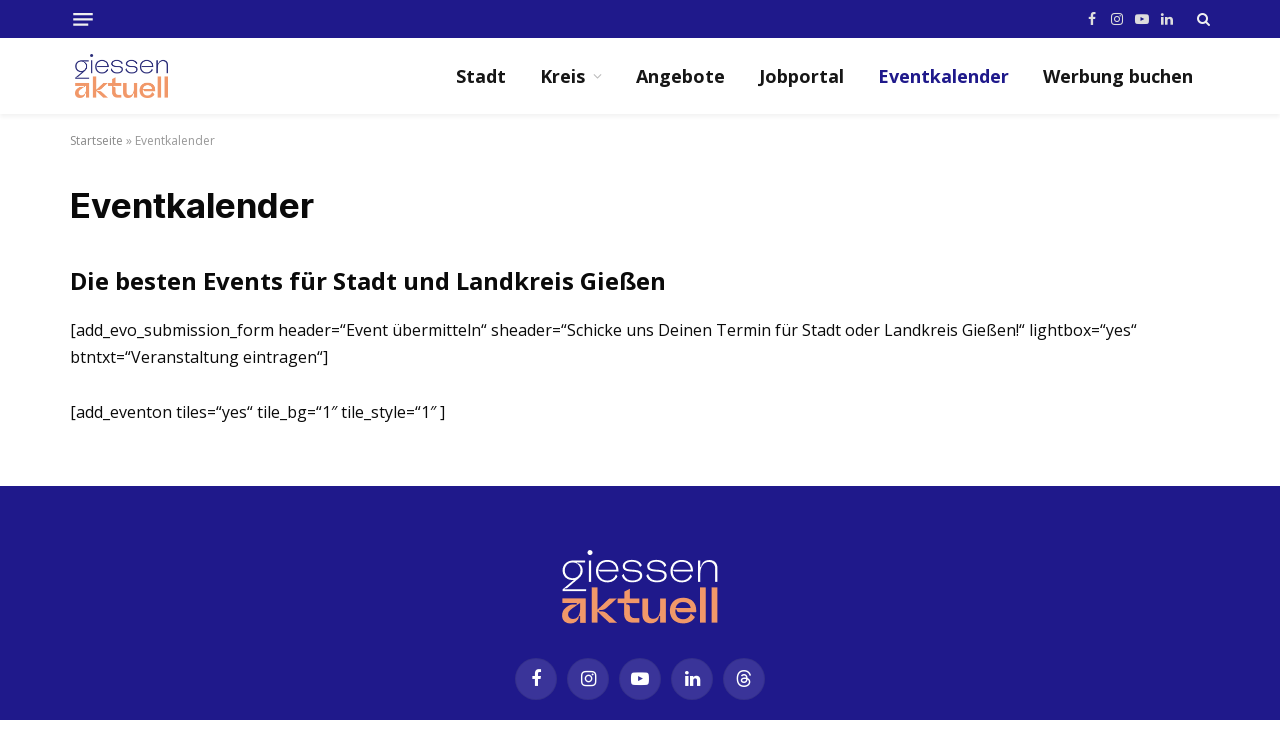

--- FILE ---
content_type: text/html; charset=UTF-8
request_url: https://www.giessen-aktuell.de/wp-admin/admin-ajax.php
body_size: -7
content:
1191617.66588e26174ca68bd5b464d3be7737ff

--- FILE ---
content_type: text/html; charset=utf-8
request_url: https://www.google.com/recaptcha/api2/aframe
body_size: 266
content:
<!DOCTYPE HTML><html><head><meta http-equiv="content-type" content="text/html; charset=UTF-8"></head><body><script nonce="6F3nmAlSJzOqKsoWSUoMhg">/** Anti-fraud and anti-abuse applications only. See google.com/recaptcha */ try{var clients={'sodar':'https://pagead2.googlesyndication.com/pagead/sodar?'};window.addEventListener("message",function(a){try{if(a.source===window.parent){var b=JSON.parse(a.data);var c=clients[b['id']];if(c){var d=document.createElement('img');d.src=c+b['params']+'&rc='+(localStorage.getItem("rc::a")?sessionStorage.getItem("rc::b"):"");window.document.body.appendChild(d);sessionStorage.setItem("rc::e",parseInt(sessionStorage.getItem("rc::e")||0)+1);localStorage.setItem("rc::h",'1769177289730');}}}catch(b){}});window.parent.postMessage("_grecaptcha_ready", "*");}catch(b){}</script></body></html>

--- FILE ---
content_type: text/css; charset=utf-8
request_url: https://www.giessen-aktuell.de/wp-content/themes/smartmag-child/style.css?ver=6.9
body_size: 171
content:
/*
Theme Name: giessen-aktuell.de
Theme URI: https://themeforest.net/item/smartmag-responsive-retina-wordpress-magazine/full_screen_preview/6652608
Author: Pascale Beier
Author URI: https://pascalebeier.de
Description: Smartmag Child-Theme für giessen-aktuell.de
Template: smart-mag
License: GNU General Public License v3
License URI: https://www.gnu.org/licenses/gpl-3.0.html
Version: 1.0.0
Text Domain: smartmag-child
*/

--- FILE ---
content_type: application/javascript; charset=utf-8
request_url: https://fundingchoicesmessages.google.com/f/AGSKWxWXpkEw7Bfac1vsWV-r3dSJN9oa5QR460Wwdwwtz6f4y2M10kIS1zfn5Jm31JweOuIshTyWK5ojbGfVKpABF1AW1p6yaNYAEMdho-s_nuzL0vO3sXhisTlwcbKTdxj43opcXj-KKw==?fccs=W251bGwsbnVsbCxudWxsLG51bGwsbnVsbCxudWxsLFsxNzY5MTc3MjkwLDgxMDAwMDAwXSxudWxsLG51bGwsbnVsbCxbbnVsbCxbNyw5LDZdLG51bGwsMixudWxsLCJlbiIsbnVsbCxudWxsLG51bGwsbnVsbCxudWxsLDNdLCJodHRwczovL3d3dy5naWVzc2VuLWFrdHVlbGwuZGUvZXZlbnRrYWxlbmRlciIsbnVsbCxbWzgsIms2MVBCam1rNk8wIl0sWzksImVuLVVTIl0sWzE5LCIyIl0sWzE3LCJbMF0iXSxbMjQsIiJdLFsyOSwiZmFsc2UiXV1d
body_size: 214
content:
if (typeof __googlefc.fcKernelManager.run === 'function') {"use strict";this.default_ContributorServingResponseClientJs=this.default_ContributorServingResponseClientJs||{};(function(_){var window=this;
try{
var qp=function(a){this.A=_.t(a)};_.u(qp,_.J);var rp=function(a){this.A=_.t(a)};_.u(rp,_.J);rp.prototype.getWhitelistStatus=function(){return _.F(this,2)};var sp=function(a){this.A=_.t(a)};_.u(sp,_.J);var tp=_.ed(sp),up=function(a,b,c){this.B=a;this.j=_.A(b,qp,1);this.l=_.A(b,_.Pk,3);this.F=_.A(b,rp,4);a=this.B.location.hostname;this.D=_.Fg(this.j,2)&&_.O(this.j,2)!==""?_.O(this.j,2):a;a=new _.Qg(_.Qk(this.l));this.C=new _.dh(_.q.document,this.D,a);this.console=null;this.o=new _.mp(this.B,c,a)};
up.prototype.run=function(){if(_.O(this.j,3)){var a=this.C,b=_.O(this.j,3),c=_.fh(a),d=new _.Wg;b=_.hg(d,1,b);c=_.C(c,1,b);_.jh(a,c)}else _.gh(this.C,"FCNEC");_.op(this.o,_.A(this.l,_.De,1),this.l.getDefaultConsentRevocationText(),this.l.getDefaultConsentRevocationCloseText(),this.l.getDefaultConsentRevocationAttestationText(),this.D);_.pp(this.o,_.F(this.F,1),this.F.getWhitelistStatus());var e;a=(e=this.B.googlefc)==null?void 0:e.__executeManualDeployment;a!==void 0&&typeof a==="function"&&_.To(this.o.G,
"manualDeploymentApi")};var vp=function(){};vp.prototype.run=function(a,b,c){var d;return _.v(function(e){d=tp(b);(new up(a,d,c)).run();return e.return({})})};_.Tk(7,new vp);
}catch(e){_._DumpException(e)}
}).call(this,this.default_ContributorServingResponseClientJs);
// Google Inc.

//# sourceURL=/_/mss/boq-content-ads-contributor/_/js/k=boq-content-ads-contributor.ContributorServingResponseClientJs.en_US.k61PBjmk6O0.es5.O/d=1/exm=ad_blocking_detection_executable,kernel_loader,loader_js_executable,web_iab_tcf_v2_signal_executable/ed=1/rs=AJlcJMztj-kAdg6DB63MlSG3pP52LjSptg/m=cookie_refresh_executable
__googlefc.fcKernelManager.run('\x5b\x5b\x5b7,\x22\x5b\x5bnull,\\\x22giessen-aktuell.de\\\x22,\\\x22AKsRol8gRjsFNjLJreitK4bLHxCOt3gHLd_tmA2amhKxohOuLJ6Gg9v-oyKnLAf9vsod_zvQp1JVG_TFrhfrUviTbNsMXk8uRgXEs-U8qzxttvt5S2fdoa3rLC5xkv3I5SnYcwvIFHMzOyNgpfN1Prl-KkUGv1iuag\\\\u003d\\\\u003d\\\x22\x5d,null,\x5b\x5bnull,null,null,\\\x22https:\/\/fundingchoicesmessages.google.com\/f\/AGSKWxWTY6kga5AmA3Pb1OTpnBaj_2qWKreQP26eUczdlXFJ4qNL62bCXAholWjtbbYJ2nO2Mc9hgasELt23TIo8Dxuc6WycbRHOaWw3dvxR2AOPq3eq74aXoTmR3Ln-Uo1dEFxnNjjAVg\\\\u003d\\\\u003d\\\x22\x5d,null,null,\x5bnull,null,null,\\\x22https:\/\/fundingchoicesmessages.google.com\/el\/AGSKWxUirKCmzzNEKwhhOo18XBjTrRU3MtmKKJJJW0DPro8Lb8XA1qQsz1IAHqsOAlLA_XxIDzPk8AJR9g7FHcUch0u-WjUZJRRUWmLzJPiVo7V9odT0JIvgLtKcTXE-uNGH_HhzUJj3fA\\\\u003d\\\\u003d\\\x22\x5d,null,\x5bnull,\x5b7,9,6\x5d,null,2,null,\\\x22en\\\x22,null,null,null,null,null,3\x5d,null,\\\x22Privacy and cookie settings\\\x22,\\\x22Close\\\x22,null,null,null,\\\x22Managed by Google. Complies with IAB TCF. CMP ID: 300\\\x22\x5d,\x5b2,1\x5d\x5d\x22\x5d\x5d,\x5bnull,null,null,\x22https:\/\/fundingchoicesmessages.google.com\/f\/AGSKWxV-EAWupQJ3ruXkTGlBD3-vIy_Lv_mMpVx4wqxfh2hob2RfO2qHTib2DSQ2ladFhwDVhlqwZ8ODnlejztrdADP6orCHlIj0fE2UVHTk1iA7bWwj_-5I5XiwIVq6FjPUrQgsW-jtFQ\\u003d\\u003d\x22\x5d\x5d');}

--- FILE ---
content_type: application/javascript; charset=utf-8
request_url: https://fundingchoicesmessages.google.com/f/AGSKWxVwdQ9wFCTgNCKicgv8jmgDOidxd9C6Ep85fRESlupM1fam3krFJIhwjtmt6PvuldnfKMkQ4P3Ff0Mg-kKDVSb6ZT0GK8MUqQb91vL7yS-nTkAWT8Phr7YL9v_e2tq4OLIbitLLmXgdrg9CQdpZS_tzywJKPKI1HuEcrJ87KLT_qzbFzCY6LMrQcoS9/_/ads/dj__gallery_ads./anti_ab./TwtAd_/innerads.
body_size: -1290
content:
window['7e1314d4-6024-4229-a99d-34b2d13cdc87'] = true;